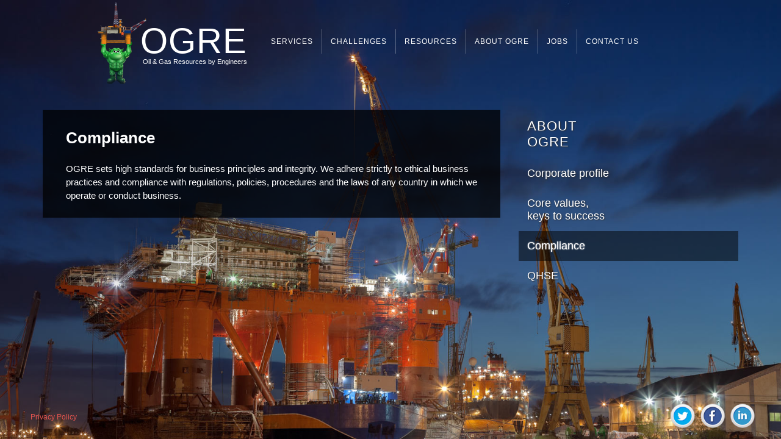

--- FILE ---
content_type: text/html; charset=UTF-8
request_url: https://www.ogre.com.sg/compliance.html
body_size: 1164
content:
<!DOCTYPE html>
<html lang="en">
<head>
	<meta charset="UTF-8">
<meta name="viewport" content="width=device-width, initial-scale=1.0, maximum-scale=1.0, user-scalable=no" />

<link rel="stylesheet" href="/css/style.css"> <!-- Resource style -->
<link rel="shortcut icon" href="/img/icon.ico" type="image/x-icon">
<link rel="icon" href="/img/icon.ico" type="image/x-icon">

<title>OGRE</title>
<link rel="stylesheet" href="./css/reset.css"/>
<link rel="stylesheet" href="./css/layout.css"/>
<link rel="stylesheet" href="./css/header.css"/>
<link rel="stylesheet" href="./css/content.css"/>
<link rel="stylesheet" href="./css/form.css"/>

<script src="https://ajax.googleapis.com/ajax/libs/jquery/1.12.2/jquery.min.js"></script>
<script src="/js/modernizr.js"></script> <!-- Modernizr --></head>
<body class="challenges">
	<div class="wrapper clear">
	<a href="index.html" class="header-link">
		<header>
			<h1>OGRE</h1>
			<h2>Oil & Gas Resources by Engineers</h2>
		</header>
	</a>
	<nav>
		<ul>
			<li><a href="integrated-project-control.html">Services</a></li>
			<li><a href="technical-challenges.html">Challenges</a></li>
			<li><a href="resources.html">Resources</a></li>
			<li><a href="corporate-profile.html">About&nbsp;OGRE</a></li>
			<li><a href="job-search.html">Jobs</a></li>
			<li><a href="contact-us.html">Contact&nbsp;Us</a></li>
		</ul>
	</nav>
</div>
	<main class="page-content">
		<div class="container container--article">
			<article class="article-content">
				<div class="row bottom-margin-lg">
					<div class="col-md-8">
						<div style="background-color:rgba(0,0,0,.75);padding:16px;">
							<h3>Compliance</h3>
							<p>OGRE sets high standards for business principles and integrity. We adhere strictly to ethical business practices and compliance with regulations, policies, procedures and the laws of any country in which we operate or conduct business.</p>
						</div>
					</div>
					<div class="col-md-4">
						<ul class="subnav">
							<li class="title">About<br>OGRE</li>
							<li><a href="corporate-profile.html">Corporate profile</a></li>
							<li><a href="core-values.html">Core values,<br>keys to success</a></li>
							<li class="active"><a href="compliance.html">Compliance</a></li>
							<li><a href="qhse.html">QHSE</a></li>
						</ul>
					</div>
				</div>
			</article>
		</div>
	</main>

	<div class="wrapper clear">
	<footer>
		<div style="position: absolute; bottom: 30px; left: 50px; font-size: 12px;">
			<a href="privacy-policy.html">Privacy Policy</a>
		</div>
		<ul class="social">
			<li><a class="twitter" href="https://twitter.com/OGREPteLtd" target="_blank">Twitter</a></li>
			<li><a class="facebook" href="https://www.facebook.com/pages/Ogre-Private-Limited/130697560333351" target="_blank">Facebook</a></li>
			<li><a class="linkedin" href="http://www.linkedin.com/company/ogre" target="_blank">LinkedIn</a></li>
		</ul>
	</footer>
</div><script src="/js/bootstrap.min.js"></script>
<script src="/js/compiled.js"></script>
<script src="/js/validator.js"></script>
<script src="/js/main.js"></script>
<script src="/js/jquery.validate.js"></script>
<script type="text/javascript" src="//s7.addthis.com/js/300/addthis_widget.js#pubid=ra-57834153db1eaaf8"></script><script defer src="https://static.cloudflareinsights.com/beacon.min.js/vcd15cbe7772f49c399c6a5babf22c1241717689176015" integrity="sha512-ZpsOmlRQV6y907TI0dKBHq9Md29nnaEIPlkf84rnaERnq6zvWvPUqr2ft8M1aS28oN72PdrCzSjY4U6VaAw1EQ==" data-cf-beacon='{"version":"2024.11.0","token":"4b9c1cac5ba440f6acb960a3368463b1","r":1,"server_timing":{"name":{"cfCacheStatus":true,"cfEdge":true,"cfExtPri":true,"cfL4":true,"cfOrigin":true,"cfSpeedBrain":true},"location_startswith":null}}' crossorigin="anonymous"></script>
</body>
</html>

--- FILE ---
content_type: text/css
request_url: https://www.ogre.com.sg/css/style.css
body_size: 9419
content:
/* ==========================================================================
Import
========================================================================== */

@import url('bootstrap.min.css');
@import url('../fonts/font-awesome.min.css');

/* ==========================================================================
Base
========================================================================== */

*, *::after, *::before {
  -webkit-box-sizing: border-box;
  -moz-box-sizing: border-box;
  box-sizing: border-box;
}
html {font-size: 1em}
body {
	-webkit-font-smoothing: antialiased;
	-moz-osx-font-smoothing: grayscale;
	font-family: "skolar-sans-latin",'PT Sans', sans-serif;
	font-size: 16px;
	line-height: 1.3;
}

/* ==========================================================================
Typography
========================================================================== */

.text-caps {text-transform: uppercase}
.text-justify {text-align: justify}
.text-right{text-align:right;}
.text-center{text-align:center;}
.weight-bold {font-weight: 700}
.text-regular {font-size: 1em}
.text-lg {font-size: 2.074em}
.text-md {font-size: 1.44em}
.text-sm {font-size: 0.833em}
.text-read {line-height: 1.45em}
.text-italic {font-style:italic;}
.text-white {color:white;}
.text-black {color:black !important;}
.text-blue { color:#00559c; }
.color-primary {color: #e51a38 !important}
.error { color:#a94442;}

td {
	padding: 10px;
	text-align: left;
}

a, a:hover {color: #e35450}
a, a:active, a:focus{outline: none}

h1,h2,h3,h4,h5,h6,
.h1,.h2,.h3,.h4,.h5,.h6,
.btn {font-family: "skolar-sans-latin",'PT Sans Caption', sans-serif;}

a.view-more {
	/*border-left: solid 2px #e35450; padding-left: 10px;*/
}
a.view-more:hover {text-decoration: none}

.wrapper--nav-tabs a, a:hover{
	color: #e51a38;
}

hr { border-color:#e51a38; }



/* ==========================================================================
Icons	
========================================================================== */

/* ==========================================================================
Master
========================================================================== */


@media only screen and (min-width: 768px) {
/*	.page-content {position: relative}
	.page-content:before {
		content: '';
		position: absolute; top: -100px; left: 0; z-index: 1;
		width: 100%; height: 100px;
		background-image: url('../img/bg--gradient-white.png');
		background-repeat: repeat-x;
	}*/
}
.aside-header {border-bottom: solid 2px #333}

.footer {
	width: 100%;
	color: #333;
	background-color: #c3c3c3;
}
	/*.site-public .footer {background: #033a67}
	.site-trade .footer {background: #b1141f}*/

.footer a {color: #333;}
.footer a:hover {color: #333; text-decoration: underline}

.footer .btn {color: #333 !important}
.footer .btn.outline {border-color: #333}
.footer .row-aux {
	padding: 30px 0; 

}


.footer .row-aux a.btn-subscribe {color: #000;background-color: rgba(255, 221, 0, 1)}
.footer .bottom-bar {
	border-top: solid 1px #830c14;
	font-size: 14px; padding: 15px 0;
}

.footer .socicon {margin: 0 10px; color: #fff}
.footer .btn-subscribe {color: #fff; white-space: normal}

.logo--experia {
	background-image: url('../img/logo-experia-2.png');
	width: 140px; height: 60px;
	display: block;
}

#subscribe-mail img {margin-right: 10px;}
#subscribe-mail input {background: none; border-color: #e51a38; color: #e51a38;}

/* ==========================================================================
Masthead
========================================================================== */

#masthead,
#masthead .container {position: relative;height: 140px;}
#masthead {width: 100%}
#masthead .container {
	background-position: bottom right;
	background-repeat: no-repeat;
}
	.site-public #masthead {background-color: #005499}
	.site-public2 #masthead .container {
		background-image: url('../img/bg--wave--public.png');
	}
	.site-trade #masthead {background-color: #E30513}
	.site-trade2 #masthead .container {
		background-image: url('../img/bg--wave--trade.png');
	}
	
#masthead:before {
	content: '';
	position: absolute; top: 0; right: 50%; margin-right: 370px; z-index: 2;
	background-color: #fff;
	width: 2000px; height: 140px;
}
#masthead:after {
	content: '';
	position: absolute; bottom: 0; right: 0; z-index: 1;
	background-color: #fff;
	width: 100%; height: 40px;
}
	.site-trade #masthead:after {background-color: #005499}
	.site-public #masthead:after {background-color: #E30513}

#masthead .logo {
	position: absolute; top: 0; left: -1px; z-index: 3;
	width: 259px; height: 140px;
	background-image: url('../img/logo--airshow2018@2x.png')
}

#masthead .event-banner {
	position: absolute; top: 15px; left: 50%; margin-left: -225px; z-index: 1;
	background-image: url('../img/img--event-banner-withdate.png');
	width: 450px; height: 66px;
}

#masthead.affix {position: fixed !important; top: 0; left: 0 ;width: 100%; z-index: 20}

#search { position:absolute; top:12px; right:105px; }
#search i { color:#fff; }
#search .dropdown-menu { width:230px; padding-left:5px; }
@media only screen and (max-width: 991px) {
	#search { display:none; }
}

.site-selection {
	position: absolute; bottom: 0px; left: 50%; margin-left: -225px; z-index: 2;
}
.site-selection .btn {
	color: rgba(255,255,255,0.5);
	text-transform: uppercase; font-size: 14px; font-weight: 400;
	background-color: transparent; border: 0; border-radius: 0; height: 40px;
	padding: 9px 15px;
	box-shadow: none; -webkit-box-shadow: none;
}

.site-selection .btn.active {color: rgba(255,255,255,0.9); font-weight: 700}
	.site-public .site-selection .btn.active {background-color: #005499}
	.site-trade .site-selection .btn.active {background-color: #E30513}

.site-selection .btn:hover {color: rgba(255,255,255,1);}

@media only screen and (min-width: 768px) {
	#masthead.affix:before {height: 80px;}
	#masthead.affix:after {display: none}
	#masthead.affix .container {background-image: none !important}
	#masthead.affix, #masthead.affix .container {height: 80px;}
	#masthead.affix .logo {width: 148px; height: 80px;}
	#masthead.affix .event-banner {top: 20px; left: 170px; margin-left: 0; width: 379px; height: 40px;background-image: url('../img/img--event-banner.png');}
	#masthead.affix .site-selection {display: none}
}

@media only screen and (min-width: 992px) {
	#masthead:before {margin-right: 480px}	
	#masthead.affix:before {margin-right: 480px;}
}

@media only screen and (min-width: 1200px) {
	#masthead.affix:before {margin-right: 540px;}
}

@media only screen and (max-width: 991px) {
	.site-selection {margin-left: -105px}
	#masthead .event-banner {width: 325px; height: 48px; margin-left: -105px; top: 15px;}
}
@media only screen and (max-width: 767px) {
	#masthead:before {height: 90px;}
	#masthead:after {display: none}
	#masthead .container {background-image: none !important}
	#masthead, #masthead .container {height: 80px;}
	#masthead .logo {width: 148px; height: 80px;}
	#masthead .event-banner {left: 150px; margin-left: 0;background-image: url('../img/img--event-banner.png');height: 34px;top: 25px;}
}

@media only screen and (max-width: 540px) {
	#masthead .event-banner {left: 130px;width: 255px; height: 26px; top: 30px;}
}

@media only screen and (max-width: 440px) {
	#masthead, #masthead .container {height: 50px;}
	#masthead .logo {width: 107px; height: 60px;}
	#masthead .event-banner {left: 110px;width: 200px; height: 21px; top: 14px;}
}

@media only screen and (min-width: 992px) {
	
}


/* ==========================================================================
Sections
========================================================================== */

#partners {border-top: solid 1px #eee;}
#partners > .container > .row > div {padding: 20px 35px;}

@media only screen and (min-width: 768px) {
	#partners .right-divider {border-right: solid 1px #eee}
}

/* ==========================================================================
Components
========================================================================== */
.btn-banner {
	position: relative;
	width: 100%; height: 195px;
	background-color: #336E8A;
	text-align: center;
	overflow: hidden;
	cursor: pointer;
}

.btn-banner .img-banner {
	position: relative;
	background-repeat: no-repeat;
	background-size: cover;
	background-position: center center;
	opacity: 0.7;
	width: 100%; height: 195px;
	-webkit-transition: opacity 0.35s, -webkit-transform 0.35s;
	transition: opacity 0.35s, transform 0.35s;
	-webkit-transform: scale(1.15);
	transform: scale(1.15);
}
.btn-banner:hover .img-banner {
	opacity: 0.3;
	-webkit-transform: scale(1);
	transform: scale(1);
}
.btn-banner figcaption {
	padding: 2em;
	color: #fff;
	text-transform: uppercase;
	font-size: 1.25em;
	-webkit-backface-visibility: hidden;
	backface-visibility: hidden;
}
.btn-banner figcaption > a {
	z-index: 1000;
	text-indent: 200%;
	white-space: nowrap;
	font-size: 0;
	opacity: 0;
}

.btn-banner figcaption::before,
.btn-banner figcaption::after {
	pointer-events: none;
}
.btn-banner figcaption,
.btn-banner figcaption > a {position: absolute;top: 0;left: 0;width: 100%;height: 100%;}
.btn-banner h2 {
	word-spacing: -0.15em;
	font-weight: 400;
	margin-top: 20%;
	-webkit-transition: -webkit-transform 0.35s;
	transition: transform 0.35s;
	-webkit-transform: translate3d(0,20px,0);
	transform: translate3d(0,20px,0);
	text-shadow: 1px 1px 20px black;
	font-size: 22px;
	color: #fff !important;
}
.btn-banner h2 span {font-weight: 800}
.btn-banner h2,.btn-banner p {margin: 0}

.btn-banner p {
	letter-spacing: 1px;
	font-size: 68.5%;
	margin: 1em 0 0;padding: 10px;
	background: rgba(255,255,255,0.8);
	opacity: 0;
	-webkit-transition: opacity 0.35s, -webkit-transform 0.35s;
	transition: opacity 0.35s, transform 0.35s;
	-webkit-transform: translate3d(0,20px,0) scale(1.1);
	transform: translate3d(0,20px,0) scale(1.1);
	color: #000;
	font-weight: 700;
	text-align: center;
	border-radius: 6px;
}

.btn-banner:hover h2 {
	-webkit-transform: translate3d(0,0,0);
	transform: translate3d(0,0,0);
}

.btn-banner:hover p {
	opacity: 1;
	-webkit-transform: translate3d(0,0,0) scale(1);
	transform: translate3d(0,0,0) scale(1);
}

#top {background: #dcddde;}

@media only screen and (min-width: 768px) {
	.container--components .right-divider {border-right: solid 1px #eee}
}

.component {margin-bottom: 20px}

.component header.header--tab {
	border-bottom: solid 3px #e51a38;
	margin-bottom: 20px;
}
.component header.header--tab h3 {
	background: #e51a38; 
	color: #fff; 
	padding: 10px 10px 7px; margin: 0;
	font-weight: 700;
	text-transform: uppercase;
	font-size: 16px;
	display: inline-block;
}

.component-header {
	position: relative;
	color: rgba(255,255,255,0);
	margin: 0; padding: 10px;
	font-weight: 700;
	text-transform: uppercase;
	font-size: 20px;
}
.component-header:before,
.component-header:after {
	position: absolute; left: 0;
	background: #e51a38; color: #fff;
}
.component-header:before {
	content: '';
	bottom: 0;
	height: 3px; width: 100%;
	
}
.component-header:after {
	content: attr(data-title);
	top: 0; 
	padding: 10px;
	display: inline-block;
}

.component--carousel .carousel-inner {margin-bottom: 35px}
.component--carousel .carousel-indicators {
	bottom: -40px;
}
.component--carousel .carousel-indicators li {background: #ddd}
.component--carousel .carousel-indicators li.active {background: #e51a38}
.component--carousel .carousel-indicators li,
.component--carousel .carousel-indicators li.active {width: 14px; height: 14px;margin: 1px;border: none}
.component--carousel .carousel-caption {width: 100%; text-align: left; }
	.component--carousel .carousel-caption.bottom {
		bottom: 0; left: 0; right: 0;
		background: rgba(39,57,131,0.5);
		padding: 10px; 
	}
	.component--carousel .carousel-caption.label {top: 0; left: 0;}
	.component--carousel .carousel-caption.label span {
		position: absolute; left: 20px;
		display: inline-block;
		background: rgba(255,255,255,0.9);
		padding: 5px;
		font-size: 24px; 
		color: #e51a38;
		text-transform: uppercase;
		text-shadow: none;
	}
		.component--carousel .carousel-caption.label span.first {bottom: 80px;}
		.component--carousel .carousel-caption.label span.second {bottom: 40px;}

.component--tabs .header--tab {margin-bottom: 0 !important}
.component--tabs .nav-tabs li a {background-color: #eee; border-radius: 0; color: #999; }
.component--tabs .nav-tabs li a:hover {color: #e51a38}
.component--tabs .nav-tabs li.active a {background-color: #fff; color: #e51a38; font-weight: 700; }
.component--tabs .tab-content {padding: 15px 0}
.component--tabs .nav-tabs > li > a {
	border: none;
	font-size: 12px;
}

.component--list-group .panel {border-radius: 0}
.component--list-group .panel,
.component--list-group .list-group-item {border-color: #ffcccb}
.component--list-group .list-group-item:hover {color: #e35450}
.component--list-group .panel-heading {background-color: #e9cccb;border-radius: 0}
.component--list-group .panel-title {text-transform: uppercase; font-size: 15px; font-weight: 700; color: #e35450;}
.component--list-group .panel-title i {margin-right: 5px;}

.component--ticker {
	position: relative;min-height: 100px;
	border-top: solid 1px #f2f2f2;
	border-bottom: solid 1px #f2f2f2;
}
.component--ticker:before {
	content: "\f0a1";font-family: FontAwesome;
	position: absolute; top: 0; left: 0; 
	font-size: 40px;
}
.component--ticker ol {
	padding: 10px 0 10px 60px; margin: 0;
	overflow:hidden;
}
	.component--ticker ol li {
		display:none;
		overflow:hidden;
		font-size: 18px;
	}

.component--news span.date {color: #999; position: relative; padding-bottom: 5px; margin-bottom: 5px}
.component--news span.date:before {
/*	content: '';
	background: #999; 
	width: 50px; height: 2px;
	position: absolute; bottom: 0; left: 0;*/
}
.component--news h5 {font-weight: bold;}

.component--fb {width: 360px; margin: 0 auto;}

.component--breadcrumb .breadcrumb {display: inline-block; margin-bottom: 0;}

.page-banner {height: 220px;}

@media only screen and (min-width: 1200px) {
	.component--fb {width: 460px}
}

@media only screen and (min-width: 992px) and (max-width: 1199px) {
	.component--fb {width: 370px}
}

@media only screen and (min-width: 768px) and (max-width: 991px) {
	.component--fb {width: 500px;}
}

@media (min-width: 480px) and (max-width: 767px) {

}
	
#sitemap {background-color: #f2f2f2; padding: 50px 0 20px 0;}
#sitemap .list-group-item {background: none;border-left: 0; border-right: 0;padding: 5px 15px}
#sitemap .title {margin-left: 15px; color: #336E8A;}
	.site-trade #sitemap .title{color: #d9232f}
	.site-public #sitemap .title {color: #005499}
#sitemap .list-group {font-weight: 400}
#sitemap a {color: #000}
#sitemap strong {color: #666;}

.btn.trigger-sitemap {
	background-color: #f2f2f2 !important;
	border-bottom-left-radius: 0;
	border-bottom-right-radius: 0;
	color: #ee1c24 !important;
	border-bottom: 0;
	font-size:15px;
	font-weight:bold;
}
.btn.trigger-sitemap i {
	font-size:15px;
	font-weight:bold;
}
.site-public .btn.trigger-sitemap {
	color:#034A9A !important;
}	
	
.btn.trigger-sitemap:hover {background-color: #f2f2f2 !important;}
	.site-trade .btn.trigger-sitemap:hover {color: #d9232f !important}
	.site-public .btn.trigger-sitemap:hover {color: #EE1C24 !important}

#contactsCarousel {margin-bottom: 20px}
#contactsCarousel .carousel-indicators {bottom: -35px}
#contactsCarousel .carousel-indicators li {background: #c5c5c5; border: 0; width: 12px; height: 12px; margin: 1px;}
#contactsCarousel .carousel-indicators .active {background-color: #333;  border: 0}
#contactsCarousel .glyphicon.glyphicon-menu-left {left: -15px}

/* ==========================================================================
Article Content
========================================================================== */
.container--article {
	background-size: contain;
	background-position: top center !important; min-height: 500px;
	background-repeat: no-repeat;
}
.article-content {margin: 20px 0;}
.article-title {color: #e51a38; margin: 0 0 30px} 

.article-content h1,
.article-content h2,
.article-content h4,
.article-content h5,
.article-content h6 {color: #EE1C24; font-weight: 700}

.article-content h1 { font-size:30px; margin-top: 0; }
.article-content h2 { font-size:28px; }
.article-content h3 { font-size:26px; font-weight:bold; }
.article-content h4 { font-size:20px; }

.post.hentry {padding: 10px}
.post.hentry:hover {background: #f9f9f9}
.post.hentry .entry-meta {color: #aaa; font-size: 12px}
.post.hentry .entry-header {margin-bottom: 10px}
	.post.hentry .entry-title {margin: 0}
	.post.hentry .entry-title a {color: #333}
	
.entry-meta .comments-link {float: right}
	
.post.hentry .post-body .thumb {float: left; width: 120px; margin-right: 20px;}
.post.hentry .post-body .thumb-lg {width: 350px; margin-bottom: 10px; display: block;}
.entry-footer {font-size: 12px}

.tagcloud a {color: #666}
.tagcloud a:hover {color: #273983}

@media only screen and (max-width: 991px) {
	.container--article {background: none !important;}
}
@media only screen and (max-width: 767px) {

}




/* ==========================================================================
Navigation
========================================================================== */

.cd-nav-trigger {
	color: rgba(255,255,255,0.8);
	font-size: 18px;
	-webkit-transition: all 0.5s;
	-moz-transition: all 0.5s;
	transition: all 0.5s;
	text-transform: uppercase
}
.cd-nav-trigger:hover {text-decoration: none;color: rgba(255,255,255,0.8);}
.cd-nav-trigger span {font-weight: bold;border: solid 1px rgba(255,255,255,0.8);; border-radius: 3px; padding: 1px 5px 4px;font-size: 16px;-webkit-transition: all 0.5s;
	-moz-transition: all 0.5s;
	transition: all 0.5s;}
.cd-nav-trigger:hover, .cd-nav-trigger:focus {color: #fff; text-decoration: none}
.cd-nav-trigger:hover span, .cd-nav-trigger:focus span {border-color: rgba(255,255,255,0.8); background-color: rgba(255,255,255,0.8); text-decoration: none; }
	.site-trade .cd-nav-trigger:hover span, .site-trade .cd-nav-trigger:focus span {color: #d9232f}
	.site-public .cd-nav-trigger:hover span, .site-public .cd-nav-trigger:focus span {color: #005499}
.cd-nav-trigger-outside {position: absolute; top: 20px; right: 10px;}
.cd-nav-trigger-inside {
	position: absolute; top: 20px; right: 20px;
	border: solid 1px rgba(255,255,255,0.8);
	border-radius: 50%;
	width: 30px; height: 30px;
	line-height: 26px; text-align: center;
}
	.site-trade .cd-nav-trigger-inside{color: #d9232f; border-color: #d9232f}
	.site-public .cd-nav-trigger-inside {color: #005499; border-color: #005499}
.cd-nav-trigger-inside:hover {
	color: #fff !important;
}
	.site-trade .cd-nav-trigger-inside:hover {background-color: #d9232f}
	.site-public .cd-nav-trigger-inside:hover {background-color: #005499}

.cd-nav {
	position: fixed;z-index: 10;top: 0;right: 0;
	height: 100%;width: 320px;
	background-color: #f2f2f2;
	z-index:999;
	-webkit-transform: translateZ(0);-moz-transform: translateZ(0);-ms-transform: translateZ(0);-o-transform: translateZ(0);transform: translateZ(0);
	-webkit-transform: translateX(100%);-moz-transform: translateX(100%);-ms-transform: translateX(100%);-o-transform: translateX(100%);transform: translateX(100%);
	-webkit-transition: -webkit-transform 0.7s;-moz-transition: -moz-transform 0.7s;transition: transform 0.7s;
	-webkit-backface-visibility: hidden;backface-visibility: hidden;
}
.cd-nav .cd-navigation-wrapper {
	height: 100%;
	overflow-y: auto;
	-webkit-overflow-scrolling: touch;
	padding: 20px;
}

body .curtain {background: rgba(0,0,0,0.5); position: fixed; top: 0; left: 0; right: 0; width: 100%; height: 100%; display: none; z-index: 10;}
body.navigation-is-open .curtain {display: block;}
.navigation-is-open .cd-nav {
	-webkit-transform: translateX(0);-moz-transform: translateX(0);-ms-transform: translateX(0);-o-transform: translateX(0);transform: translateX(0);
	-webkit-transition: -webkit-transform 0.5s;-moz-transition: -moz-transform 0.5s;transition: transform 0.5s;
}
.navigation-is-open .cd-nav .cd-navigation-wrapper {}
.cd-nav h2 {
	position: relative;
	margin-top: 17px;
	padding-left: 15px;
	font-size: 1.3rem;font-weight: 800;color: #666;
	text-transform: uppercase; margin: 0;
}
.cd-nav h2::after {
	content: '';
	position: absolute;left: 15px;bottom: -20px;
	height: 1px;width: 60px;
	background-color: #666;
}
.cd-nav .panel-group {margin-top: 40px;}
.cd-nav .panel {background: none; border: none}
.cd-nav .panel-heading {background: none; border-radius: 0;}
.cd-nav .accordion-toggle { font-weight: bold; text-decoration: none;}
	.site-trade .cd-nav .accordion-toggle {color: #d9232f}
	.site-public .cd-nav .accordion-toggle {color: #005499}
.cd-nav .accordion-toggle.collapsed {font-weight: normal}
.cd-nav .accordion-toggle:hover {
	text-decoration: none;
}
.cd-nav .accordion-toggle:after {
    font-family: 'FontAwesome';
    content: "-";
    float: right; color: #f07402;
    font-weight: normal
}
	.site-trade .cd-nav .accordion-toggle:after {color: #d9232f}
	.site-public .cd-nav .accordion-toggle:after {color: #005499}
.cd-nav .accordion-toggle.collapsed:after {content: "+"}
.panel-group .panel-heading + .panel-collapse > .list-group, .panel-group .panel-heading + .panel-collapse > .panel-body {
	border: none;
}
.cd-nav .list-group {padding-bottom: 20px}
.cd-nav .list-group-item {background: none; border: none;color: #666; padding: 2px 15px}
.cd-nav .list-group-item:hover {background: transparent; color: #f07402}
.site-trade .cd-nav .list-group-item:hover {color: #034a9a}
.site-public .cd-nav .list-group-item:hover {color: #005499}

.cd-nav span.list-group-item,
.cd-nav span.list-group-item:hover {color:#034a9a; cursor: default; font-weight: bold;padding: 5px 15px}

#sitemap .list-group-item strong { color:#034A9A;}


.cd-nav .cd-primary-nav {margin-top: 60px}
.cd-nav .cd-primary-nav a {
	font-size: 1.44em;
	text-transform: uppercase;
	color: #086a4f;
	display: inline-block;
}
.cd-nav .cd-primary-nav a.selected {color: #ffffff}

.no-touch .cd-nav .cd-primary-nav a:hover {color: #ffffff}
.no-js main {height: auto;overflow: visible}
.no-js .cd-nav {position: static;visibility: visible}
.no-js .cd-nav .cd-navigation-wrapper {
	height: auto;
	overflow: visible;
	padding: 100px 5%;
	-webkit-transform: translateX(0);-moz-transform: translateX(0);-ms-transform: translateX(0);-o-transform: translateX(0);transform: translateX(0);
}

@media only screen and (max-width: 767px) {
	.cd-nav-trigger-outside {top: 25px;}
}
@media only screen and (max-width: 440px) {
	.cd-nav-trigger-outside {top: 10px;}
}

	
.btn-group--social a {margin: 5px; padding: 10px; background-color: transparent !important; border: solid 1px #333;}
	.btn-group--social a.btn-facebook:hover {background-color: #3b5998 !important}
	.btn-group--social a.btn-youtube:hover {background-color: #e52d27 !important}
	.btn-group--social a.btn-linkedin:hover {background-color: #007bb6 !important}
	.btn-group--social a.btn-google:hover {background-color: #d34836 !important}
	.btn-group--social a.btn-twitter:hover {background-color: #55acee !important}


.navbar-right > .dropdown-menu{ padding: 5px; }

.navbar--footer {
	box-shadow: 1px 1px 5px 1px rgba(0,0,0,0.5);
	border: none;
}	
.navbar--footer a.btn {height: 55px; border-left: solid 1px #777; }
.navbar--footer a.btn {background: #999;color: #fff}
.navbar--footer .open > .btn {
	background: #273983 !important;color: #f2f2f2 !important}
.navbar--footer a.btn:active, .navbar--footer a.btn.active {background: #273983;box-shadow: none}

.navbar--footer a span {font-size: 11px; text-transform: uppercase; margin-top: 5px}

.navbar--footer .dropdown-menu--call {border-radius: 0; padding: 0}
.navbar--footer .dropdown-menu--call li {border-top: solid 1px #ccc}
.navbar--footer .dropdown-menu--call li:first-child {border: 0}
.navbar--footer .dropdown-menu--call a, .navbar--footer .dropdown-menu--language a {
	padding: 15px 20px;
}

.navbar--footer .dropdown-menu--search {padding: 20px; min-width: 260px}
.navbar--footer .dropdown-menu--search .btn {width: 100%;}

.list-group--categories {
	border-top: solid 1px #eee; padding: 10px 0; border-bottom: solid 1px #eee;
}
.list-group--categories .list-group-item.disabled {
	cursor: default;
	color: #fff;
	font-weight: bold;
	border-color: #273983;
	background-color: #273983;
}

.cd-top {
	display: inline-block;
	height: 40px; width: 40px;
	position: fixed; bottom: 40px;right: 10px;
	box-shadow: 0 0 10px rgba(0,0,0,0.05);
	overflow: hidden;
	text-indent: 100%;
	white-space: nowrap;
	background: rgba(4,73,151,0.7) url(../img/cd-top-arrow.svg) no-repeat center 50%;
	visibility: hidden;
	opacity: 0;
	-webkit-transition: opacity .3s 0s,visibility 0 .3s;
	-moz-transition: opacity .3s 0s,visibility 0 .3s;
	transition: opacity .3s 0s,visibility 0 .3s;
}

.cd-top.cd-is-visible,.no-touch .cd-top:hover, {
	-webkit-transition: opacity .3s 0s,visibility 0 0;
	-moz-transition: opacity .3s 0s,visibility 0 0;
	transition: opacity .3s 0s,visibility 0 0;
}

.cd-top.cd-is-visible {visibility: visible;opacity: 1}

.cd-top:hover,
.no-touch .cd-top:hover {
	background-color: #49A948;
	opacity: 1;
}

@media only screen and (min-width: 768px) {
	.cd-top {right: 20px;bottom: 20px}
}

@media only screen and (min-width: 1024px) {
	.cd-top {
		height: 40px;width: 40px;
		right: 30px;bottom: 30px;
	}
}
.mobile-top ul {margin: 0; padding: 0;}
.mobile-top ul li { border-left: solid 1px #ccc}
	.mobile-top ul li:first-child {border: none}
.mobile-top a {width: 100%; display: block; color: #30a465}
.mobile-top a {padding: 10px; text-align: center;}
.mobile-top a:hover {background-color: #f2f2f2}
.mobile-top .dropdown-menu-search {
	padding: 10px; top: 40px; width: 100%;
}
.mobile-top .col-xs-4.open {position: static !important}
.mobile-top .dropdown-menu-search .form-group {float: left; width:80%}
.mobile-top .dropdown-menu-search button{ width: 20%}

/* ==========================================================================
Carousel Home
========================================================================== */

#carousel-home .carousel-inner>.item {height: 500px}
#carousel-home .carousel-inner .item.carousel--trade {height: 350px}
#carousel-home .carousel-inner .item.item-default {
	background-image: url('../img/bg--sky.jpg');
	background-size: cover;
	background-repeat: no-repeat;
	background-position: center center;
}
#carousel-home .carousel-inner .carousel--trade.item-default {
	background-position: center center;
}

#carousel-home .carousel-inner>.item .container {height: 500px}
#carousel-home .carousel-inner>.item .container .col-sm-6 {position: relative;}

#carousel-home .carousel-indicators li {background: #c5c5c5; border: 0; width: 12px; height: 12px; margin: 1px;}
#carousel-home .carousel-indicators .active {background-color: #333;  border: 0}

#carousel-home .carousel-cta {
	position: absolute; top: 50px; right: 50%; z-index: 1;
	margin-right: -500px;
	width: 360px; min-height: 200px;
}

.row--countdown {position: relative;height: 80px;}
.row--countdown a {
	position: absolute;top: 0; right: 50%; margin-right: -143px;
	width: 60px; height: 58px;
	padding: 11px 10px 10px;
	color: #fff;
	border: solid 1px #fff;
	border-radius: 5px;
}
.row--countdown a i {display: block}
#event-countdown {
	position: absolute;top: 0; right: 50%; margin-right: -75px;
	width: 240px; 
	font-size: 30px;
	text-align: center;
}
#event-countdown > div {
	float: left;
	width: 60px; margin: 0 10px;
	color: #fff; 
}

#event-countdown .number {
	width: 100%;height: 40px;
	line-height: 32px;
	padding: 0 10px; margin-bottom: 5px;
	border-radius: 5px;
	background: rgb(81,108,129); /* Old browsers */
	background: -moz-linear-gradient(top, rgba(81,108,129,1) 0%, rgba(81,108,129,1) 51%, rgba(36,63,80,1) 51%, rgba(36,63,80,1) 100%); /* FF3.6-15 */
	background: -webkit-linear-gradient(top, rgba(81,108,129,1) 0%,rgba(81,108,129,1) 51%,rgba(36,63,80,1) 51%,rgba(36,63,80,1) 100%); /* Chrome10-25,Safari5.1-6 */
	background: linear-gradient(to bottom, rgba(81,108,129,1) 0%,rgba(81,108,129,1) 51%,rgba(36,63,80,1) 51%,rgba(36,63,80,1) 100%); /* W3C, IE10+, FF16+, Chrome26+, Opera12+, Safari7+ */
	filter: progid:DXImageTransform.Microsoft.gradient( startColorstr='#516c81', endColorstr='#243f50',GradientType=0 ); /* IE6-9 */
	display: block;
}
#event-countdown .number.divider {
	position: relative;
}
	#event-countdown .number.divider:before {
		content: ":";
		position: absolute; top: -3px; right: -15px; z-index: 10;
		width: 10px; 
		color: #3d4245;
		font-size: 30px;
		font-weight: bold
	}

#event-countdown .label {
	padding: 0;
	font-size: 50%; text-transform: uppercase;
	font-weight: 400;
	display: block;
}
.row--event-details {padding-bottom: 10px;}
.row--event-details span {
	text-transform: uppercase;
	color: #fff;
	text-align: center;
	display: block;
}
	.row--event-details span.event-date {
		font-weight: 700; font-size: 54px; line-height: 50px;
	}
	.row--event-details span.event-location {
		font-weight: 700; font-size: 26px;
	}
	
.row--primary-cta .btn {margin: 2%;width: 96%; font-weight: bold;}

.key-visual {
	position: absolute; z-index: 1;
}
.key-visual.visual--text {
	top: 110px; left: 50%;
	margin-left: 50px;
	background-image: url('../img/img--key-visual--text.png');
	width: 255px; height: 250px;
}
.key-visual--trade.visual--text {top:60px; left: 60%; width: 215px; height: 220px;}

.key-visual.visual--text2 {
	top: 310px; left: 50%;
	margin-left: 110px;
	background-image: url('../img/img--key-visual--text2.png');
	width: 349px; height: 70px;
}
.key-visual--trade.visual--text2 {top:150px; width: 289px; height: 58px; margin-left: 100px;}

.key-visual.visual--text3 {
	top: 100px; left: 53%;
	margin-left: -10px;
	background-image: url('../img/img--key-visual--text3.png');
	width: 500px; height: 324px;
	z-index: 3;
}

.key-visual.visual--ribbon {
	top: 10px; left: 50%;
	margin-left: -280px;
	background-image: url('../img/img--key-visual--ribbon.png');
	width: 288px; height: 500px;
}
.key-visual--trade.visual--ribbon {top:10px; margin-left: -200px; width: 210px; height: 360px;}

.key-visual.visual--globe {
	top: -10px; left: 50%;
	margin-left: -340px;
	background-image: url('../img/img--key-visual--globe.png');
	width: 459px; height: 600px;
}
.key-visual--trade.visual--globe {top: 30px; margin-left: -240px; width: 290px; height: 380px;}

.key-visual.visual--infinity {
	top: 100px; left: 50%;
	margin-left: -300px;
	background-image: url('../img/img--key-visual--infinity.png');
	width: 400px; height: 259px;
}

@media only screen and (max-width: 991px) {
	#carousel-home .carousel-cta {margin-right: -370px;}
	.key-visual.visual--text {margin-left: -110px; z-index: 2}
	.key-visual.visual--ribbon {margin-left: -170px}
	.key-visual.visual--infinity { width: 500px; height: 324px; margin-left:-300px; }
	.key-visual.visual--text2 {top: 350px}
	.key-visual--trade.visual--text2 {top: 220px;}
	.key-visual.visual--text3 { width: 500px; height: 142px; margin-left:-170px; top:325px; }
}


@media only screen and (max-width: 767px) {
	#carousel-home .carousel-cta {
		width: 90%; bottom: 50px; top: auto;
		right: 5%; margin-right: 0;
	}
	#carousel-home .carousel-cta--trade {bottom: 0; min-height: 170px;}
	
	#carousel-home .carousel-inner>.item.carousel--trade {height: 390px}
	#carousel-home .carousel-inner img {max-width: 320px; margin: 10px auto 0}
	.row--event-details img {max-width: 320px; margin: 0 auto ;}
	/* #carousel-home .carousel-indicators {bottom: 310px} */
	#carousel-home .carousel-indicators--trade {bottom: 170px}
}
@media only screen and (max-width: 440px) {

}


/* ==========================================================================
Helper Classes
========================================================================== */

.bottom-margin-none {margin-bottom: 0 !important}
.bottom-margin-xs {margin-bottom: 5px !important}
.bottom-margin-sm {margin-bottom: 10px !important}
.bottom-margin-md {margin-bottom: 20px !important}
.bottom-margin-lg {margin-bottom: 40px !important}
.top-margin-none {margin-top: 0 !important}
.top-margin-xs {margin-top: 5px !important}
.top-margin-sm {margin-top: 10px !important}
.top-margin-md {margin-top: 20px !important}
.top-margin-lg {margin-top: 40px !important}
.vertical-margin-none {margin-top: 0 !important; margin-bottom: 0 !important;}
.vertical-margin-sm {margin-top: 10px !important; margin-bottom: 10px !important}
.vertical-margin-md {margin-top: 20px !important; margin-bottom: 20px !important}
.vertical-margin-lg {margin-top: 40px !important; margin-bottom: 40px !important}
.remove-bottom-padding {padding-bottom: 0 !important}
.remove-top-padding {padding-top: 0 !important}
.no-padding {padding: 0 !important}
.no-list-type{list-style-type: none;}

.bg-size-cover, .img-size-cover {
	background-size: cover;
	background-repeat: no-repeat;
	background-position: center center;
}

	@media only screen and (max-width: 767px) {
		.bg-size-cover-sm,
		.bg-size-cover-md,
		.bg-size-cover-lg {background: none !important}
	}
	@media only screen and (max-width: 991px) {
		.bg-size-cover-md,
		.bg-size-cover-lg {background: none !important}
	}
	@media only screen and (max-width: 1199px) {
		.bg-size-cover-lg {background: none !important}
	}


.centered {
	position: absolute;top: 50%;left: 50%;
	margin-right: -50%;
	transform: translate(-50%, -50%)
}
@media only screen and (min-width: 768px) {
	.centered-sm {
		position: absolute; top: 50%; left: 50%;
		margin-right: -50%;
		transform: translate(-50%, -50%)
	}
}
.img-responsive {
	max-width:100%;
}

.image-border{
    border-width: 1px;
    border-color: Black;
}
.img-center {display:block; margin-left:auto; margin-right:auto;}

/* ==========================================================================
Bootstrap Mods
========================================================================== */

.block {display: block;}

@media only screen and (min-width: 800px) {
	.container-narrow {
		width: 800px
	}
}

.sharp {border-radius:0 !important}

.label-lg {font-size: 100%}

.nav-pills > li > a {background: #eee; color:#034A9A;}
.nav-pills > li.active > a, .nav-pills > li.active > a:focus, .nav-pills > li.active > a:hover {
	background-color: #005499;
}

.row.no-gutters {
	margin-right: 0;
	margin-left: 0;
}
.row.no-gutters [class^="col-"],
.row.no-gutters [class*=" col-"]{
	padding-right: 0;
	padding-left: 0;
}

.row.with-gutters {
	margin-right: -15px;
	margin-left: -15px;
}
.row.with-gutters [class^="col-"],
.row.with-gutters [class*=" col-"]{
	padding-right: 15px;
	padding-left: 15px;
}

hr.divider {
	width: 100%; height: 10px;
	background: url('../img/bg-divider.png') center center repeat-x;
	border: none;
}

.col-ms-1,.col-ms-2,.col-ms-3,.col-ms-4,.col-ms-5,.col-ms-6,.col-ms-7,.col-ms-8,.col-ms-9,.col-ms-10,.col-ms-11,.col-ms-12{position:relative;min-height:1px;padding-left:15px;padding-right:15px}@media (min-width: 480px) and (max-width: 767px){.col-ms-1,.col-ms-2,.col-ms-3,.col-ms-4,.col-ms-5,.col-ms-6,.col-ms-7,.col-ms-8,.col-ms-9,.col-ms-10,.col-ms-11{float:left}.col-ms-1{width:8.33333%}.col-ms-2{width:16.66667%}.col-ms-3{width:25%}.col-ms-4{width:33.33333%}.col-ms-5{width:41.66667%}.col-ms-6{width:50%}.col-ms-7{width:58.33333%}.col-ms-8{width:66.66667%}.col-ms-9{width:75%}.col-ms-10{width:83.33333%}.col-ms-11{width:91.66667%}.col-ms-12{width:100%}.col-ms-push-1{left:8.33333%}.col-ms-push-2{left:16.66667%}.col-ms-push-3{left:25%}.col-ms-push-4{left:33.33333%}.col-ms-push-5{left:41.66667%}.col-ms-push-6{left:50%}.col-ms-push-7{left:58.33333%}.col-ms-push-8{left:66.66667%}.col-ms-push-9{left:75%}.col-ms-push-10{left:83.33333%}.col-ms-push-11{left:91.66667%}.col-ms-pull-1{right:8.33333%}.col-ms-pull-2{right:16.66667%}.col-ms-pull-3{right:25%}.col-ms-pull-4{right:33.33333%}.col-ms-pull-5{right:41.66667%}.col-ms-pull-6{right:50%}.col-ms-pull-7{right:58.33333%}.col-ms-pull-8{right:66.66667%}.col-ms-pull-9{right:75%}.col-ms-pull-10{right:83.33333%}.col-ms-pull-11{right:91.66667%}.col-ms-offset-1{margin-left:8.33333%}.col-ms-offset-2{margin-left:16.66667%}.col-ms-offset-3{margin-left:25%}.col-ms-offset-4{margin-left:33.33333%}.col-ms-offset-5{margin-left:41.66667%}.col-ms-offset-6{margin-left:50%}.col-ms-offset-7{margin-left:58.33333%}.col-ms-offset-8{margin-left:66.66667%}.col-ms-offset-9{margin-left:75%}.col-ms-offset-10{margin-left:83.33333%}.col-ms-offset-11{margin-left:91.66667%}.container{max-width:748px}.form-horizontal .form-group .control-label{text-align:right}}

.modal--full-screen .modal-dialog {
	position: fixed; margin: 0; padding: 0;
	width: 100%; height: 100%;
}
.modal--full-screen .modal-content,
.modal--full-screen .modal-header,
.modal--full-screen .modal-body,
.modal--full-screen .modal-footer {
	position: absolute; left: 0; right: 0;
}
.modal--full-screen .modal-content {
	top: 0; bottom: 0;
	border: 10px solid rgba(130, 33, 36, 0.9);
	border-radius: 0; box-shadow: none;
}
.modal--full-screen .modal-header {
	top: 0;
	height: 70px;
	padding: 18px 20px;
	background: #882c2f;
	border: 0;
}
.modal--full-screen .modal-title {color: #fff}
.modal--full-screen .modal-body {
	top: 70px; bottom: 60px; width: 100%;
	overflow: auto;
}
.modal--full-screen .modal-footer {
	bottom: 0;
	height: 60px; padding: 10px;
}

.list-group.list-group-outline a {background: none; border: none; padding: 5px 0;}
.list-group-item.active, .list-group-item.active:focus, .list-group-item.active:hover {background: #e51a38}

.list-group-sm .list-group-item {padding: 5px 9px;}

.list-group--arrow .list-group-item:after {
	content: "\f105";font-family: FontAwesome;
	position: absolute; top: 0; right: 10px;
	font-size: 24px;
}


.list-group--tick .list-group-item {padding-left: 40px}
.list-group--tick.list-group-sm .list-group-item {padding-left: 30px}

.list-group--tick .list-group-item:after {
	content: "\f046";font-family: FontAwesome;
	position: absolute; top: 2px; left: 10px;
	font-size: 24px;
}
	.list-group--tick.list-group-sm .list-group-item:after {font-size: 16px;top: 5px;}

.well {box-shadow: none;}
.well.well-transparent {background: none}

@media (max-width: 767px) {
	.container .jumbotron, .container-fluid .jumbotron {padding: 20px}
}

.tab-content-bordered {border: solid 1px #ccc; border-top: none; padding: 15px;}
.tab-pane { background-color: #fff; border:1px solid #034A9A;}

@media (min-width: 768px) {
	.list-group-horizontal .list-group-item {display: inline-block;}
	.list-group-horizontal .list-group-item {margin-bottom: 0;margin-left:-5px;margin-right: 0}
	.list-group-horizontal .list-group-item:first-child {border-top-right-radius:0;border-bottom-left-radius:4px;margin-left:0}
	.list-group-horizontal .list-group-item:last-child {border-top-right-radius:4px;border-bottom-left-radius:0;}
}

/* ==========================================================================
Buttons
========================================================================== */

.btn {
		-webkit-transition: all 1s;
	-moz-transition: all 1s;
	transition: all 1s;
}
.btn.round {border-radius: 16px}
.btn-lg.round {border-radius: 24px}
.btn.btn-lg {font-size: 16px;}
.btn.outline {background: none; border-width: 1px; border-style: solid}
.btn-wrap {white-space: normal}

.btn-default {background: #939597;color: #fff}
.btn-default:hover, .btn-default:focus, .btn-default:active, .btn-default.active, .open > .dropdown-toggle.btn-default {
	background: #939597 !important;color: #f2f2f2 !important}
.btn-default:active, .btn-default.active {background: #939597;box-shadow: none}

.btn-blue {
	background: rgb(0,82,155); /* Old browsers */
	background: -moz-linear-gradient(top, rgba(0,82,155,1) 0%, rgba(0,82,155,1) 45%, rgba(21,40,86,1) 46%, rgba(3,69,143,1) 100%); /* FF3.6-15 */
	background: -webkit-linear-gradient(top, rgba(0,82,155,1) 0%,rgba(0,82,155,1) 45%,rgba(21,40,86,1) 46%,rgba(3,69,143,1) 100%); /* Chrome10-25,Safari5.1-6 */
	background: linear-gradient(to bottom, rgba(0,82,155,1) 0%,rgba(0,82,155,1) 45%,rgba(21,40,86,1) 46%,rgba(3,69,143,1) 100%); /* W3C, IE10+, FF16+, Chrome26+, Opera12+, Safari7+ */
	filter: progid:DXImageTransform.Microsoft.gradient( startColorstr='#00529b', endColorstr='#03458f',GradientType=0 ); /* IE6-9 */
	color: #fff;
	border: 0;
	box-shadow: 1px 1px 0px black;
}
.btn-red {
	background: rgb(229,25,55); /* Old browsers */
	background: -moz-linear-gradient(top, rgba(229,25,55,1) 0%, rgba(229,25,55,1) 45%, rgba(177,26,37,1) 46%, rgba(224,25,47,1) 100%); /* FF3.6-15 */
	background: -webkit-linear-gradient(top, rgba(229,25,55,1) 0%,rgba(229,25,55,1) 45%,rgba(177,26,37,1) 46%,rgba(224,25,47,1) 100%); /* Chrome10-25,Safari5.1-6 */
	background: linear-gradient(to bottom, rgba(229,25,55,1) 0%,rgba(229,25,55,1) 45%,rgba(177,26,37,1) 46%,rgba(224,25,47,1) 100%); /* W3C, IE10+, FF16+, Chrome26+, Opera12+, Safari7+ */
	filter: progid:DXImageTransform.Microsoft.gradient( startColorstr='#e51937', endColorstr='#e0192f',GradientType=0 ); /* IE6-9 */
	color: #fff;
	border: 0;
	box-shadow: 1px 1px 0px black;
}
.btn-blue:hover, .btn-blue:focus, .btn-blue:active, .btn-blue.active, .open > .dropdown-toggle.btn-blue,
.btn-red:hover, .btn-red:focus, .btn-red:active, .btn-red.active, .open > .dropdown-toggle.btn-red {
	opacity: 0.8;
	color: #fff;
}
.btn-blue:active, .btn-blue.active,
.btn-red:active, .btn-red.active {
	opacity: 0.8;
}

.btn-green {background: #e51a38;color: #fff}
.btn-green:hover, .btn-green:focus, .btn-green:active, .btn-green.active, .open > .dropdown-toggle.btn-green {
	background: #e51a38 !important;color: #f2f2f2 !important}
.btn-green:active, .btn-green.active {background: #e51a38;box-shadow: none}
.btn-green.outline {border-color: #e51a38;color: #e51a38}
.btn-green.outline:hover, .btn-green.outline:focus, .btn-green.outline:active, .btn-green.outline.active, .open > .dropdown-toggle.btn-green {color: #e51a38;border-color: #e51a38}
.btn-green.outline:active, .btn-green.outline.active {border-color: #e51a38;color: #e51a38;box-shadow: none}

.btn-gray {background: #999;color: #fff}
.btn-gray:hover, .btn-gray:focus, .btn-gray:active, .btn-gray.active, .open > .dropdown-toggle.btn-gray {
	background: #666 !important;color: #f2f2f2 !important}
.btn-gray:active, .btn-gray.active {background: #999;box-shadow: none}

.btn.btn-icon {padding: 0;}
.btn.btn-icon span {
	font-weight: 700; font-size: 14px;letter-spacing: 0.05em;
	position: relative;
	height: 35px;
	padding: 0 50px 0 15px;
	text-transform: uppercase;
	line-height: 35px;
}

.btn.btn-icon span:after {
	width: 40px; height: 35px;
/*	content: "\f145";
*/
	font-family: FontAwesome;
	top: 0; right: 0;
	background-color: #30a465;
	text-align: center;
	border-top-right-radius: 5px; 
	border-bottom-right-radius: 5px;
}
.btn.btn-icon, .btn.btn-icon span:after {position: absolute}
.btn.btn-icon span, .btn.btn-icon span:after {display: block;}

@media only screen and (min-width: 992px) {
	.btn.btn-icon span {height: 45px;line-height: 45px;padding: 0 70px 0 25px;font-size: 16px}
	.btn.btn-icon span:after {width: 50px; height: 45px;}
}

@media only screen and (max-width: 440px) {
	.btn.btn-icon span {height: 25px;line-height: 25px;padding: 0 5px 0 5px;font-size: 12px}
	.btn.btn-icon span:after {display: none}
}

#btn-register { background-color:#e35450; border-color:#e35450 !important; }
#btn-register span, #btn-book span { font-size: 13px !important; padding: 0 10px 0 10px; height:26px; line-height: 26px; }

/* ==========================================================================
Animations https://daneden.github.io/animate.css/
========================================================================== */
.transition {
	-webkit-transition: all 1s;
	-moz-transition: all 1s;
	transition: all 1s;
}
.animated {
  -webkit-animation-duration: 1s;
  animation-duration: 1s;
  -webkit-animation-fill-mode: both;
  animation-fill-mode: both;
}

.animated.infinite {
  -webkit-animation-iteration-count: infinite;
  animation-iteration-count: infinite;
}

.animated.bounceIn,
.animated.bounceOut {
  -webkit-animation-duration: .75s;
  animation-duration: .75s;
}

/* ==========================================================================
Gallery
========================================================================== */

.grid-custom .col-sm-6,
.grid-custom .col-xs-6,
.grid-custom .col-xs-12,
.grid-custom .col-sm-3 {
	padding:8px;
}
 .grid.block-remove-padding{
	margin-left: -15px;
 }
/*.grid-item--width-50 { height:445px; width: 445px;}
.grid-item--width-25 { height:212.5px; width: 212.5px;}*/
.grid-item--width-50 { width: 48%; padding-bottom: 7px;}
.grid-item--width-25 { width: 23%; }
@media only screen and (max-width: 767px) {
	.grid-item--width-50 { width: 98%; padding-bottom: 0px;}
	.grid-item--width-25 { width: 48%;}

	.grid-item--width-25.grid-mobile-98 {width: 98%;}
	.grid-item--width-50.grid-mobile-48 {width: 48%;}
}
/* clearfix */
.grid:after {
  content: '';
  display: block;
  clear: both;
}
.grid-item{
	float: left;
	margin:1%;
}
.container.grid-custom{
	height: 100%;
	width: 100%;
	background-color: #FFFFFF!important;
}

.first-block{
	border-bottom: 0px #000 solid;
}

.gallery-nav{
	margin-top: 8px!important;
	margin-left: 8px;

}
.nav-margin{margin:0 0 0 -8px;}
.gallery-nav>li>a{
	color: #fff;
	margin-right: 0;
}
.gallery-nav> li > a:hover {
	 background: #50504E!important;
	}
.gallery-nav > li.active > a, .gallery-nav > li.active > a:focus  li.active > a:hover {
	background: #50504E!important;
	color:#F58A22!important;
	font-weight: bold;
}
.gallery-nav>li>a{
	background-color: #272624;
	border: 1px solid #50504E!important;
	border-radius: 0px;
}
	
.gallery-nav>li+li{
	margin-left: 0px;
}
.gallery-nav>.tab-content{
	margin:0;
	padding: 0;
}

.this_hover>a>img:hover{
	outline: 3px solid #F58A22;
}

.modal-backdrop {z-index: -1;}
@media only screen and (min-width: 768px) {
	.modal-dialog { width:800px; }
}


/* ==========================================================================
Carousel 
========================================================================== */
.carousel {
	margin-bottom: 0;
}
.carousel .thumbnail {margin-bottom: 0;	padding: 0; border:none;}

/* Reposition the controls slightly */
.carousel-control {
	background-image: none !important;
	width: 0;
	opacity: 1;
	top: 35%;
}
.carousel-control.right {
	right:6px;
}

/* Hide Spinner in Numeric Input Fields */
input[type=number]::-webkit-inner-spin-button, 
input[type=number]::-webkit-outer-spin-button { 
    -webkit-appearance: none;
    -moz-appearance: none;
    appearance: none;
    margin: 0; 
}

.current a { background-color: #ccc !important;}
.pagination>li>a {color: #e51a38 !important}
.pagination>li.active>a {color: #fff !important}

/* ==========================================================================
contact us
========================================================================== */
.red-border{ border-bottom: 1px solid #e51a38; padding:10px 0 10px 0}
.carousel-inner>.item>li>h5{font-weight: 700; color: #333; margin-top: 5px; margin-bottom: 2px;}
.white-bg{background-color: white!important;}
.carousel-control.right{background-image: none!important;  color: #333;}
.carousel-control.left{background-image: none!important;  color: #333;}
.item li p { color:#333; line-height: 1.2em;}
.item li p a { color:#333; }
.carousel-indicators li {color: #F07402}
.contactus { border:1px solid #ee1c24; padding-bottom:20px;}

/* ==========================================================================
Quick Links
========================================================================== */
.btn-aside {
	position: relative;
	color: white;
	border: 0;
	border-bottom: 2px solid #530d12;
	cursor: pointer;
	-webkit-box-shadow: inset 0 -2px #530d12;
	box-shadow: inset 0 -2px #530d12;
	text-align: left;
	padding-left: 70px;
	font-size: 13px;
}
	.site-trade .btn-aside {background-color: #E30513}
	.site-public .btn-aside {background-color: #E30513 }
.btn-aside:hover {color: #fff}
.btn-aside .glyphicon {
	position: absolute; top: 0; left: 0;
	padding: 14px; font-size: 20px;
}
	.site-trade .btn-aside .glyphicon {background-color: #90010a}
	.site-public .btn-aside .glyphicon {background-color: #90010a}
.btn-aside .glyphicon:after {
	content: '';
	position: absolute; top: 0; left: 37px;
	width: 20px; height: 48px;
	-webkit-transform: skew(20deg);
	-ms-transform: skew(20deg);
	transform: skew(20deg);
}
	.site-trade .btn-aside .glyphicon:after {background-color: #90010a}
	.site-public .btn-aside .glyphicon:after {background-color: #90010a}


--- FILE ---
content_type: text/css
request_url: https://www.ogre.com.sg/css/reset.css
body_size: 55
content:
html, body, div, span, applet, object, iframe,
h1, h2, h3, h4, h5, h6, p, blockquote, pre,
a, abbr, acronym, address, big, cite, code,
del, dfn, em, img, ins, kbd, q, s, samp,
small, strike, strong, sub, sup, tt, var,
b, u, i, center,
dl, dt, dd, ol, ul, li,
fieldset, form, label, legend,
table, caption, tbody, tfoot, thead, tr, th, td,
article, aside, canvas, details, embed,
figure, figcaption, footer, header, hgroup,
menu, nav, output, ruby, section, summary,
time, mark, audio, video {
  margin: 0;
  padding: 0;
  border: 0;
  font-size: 100%;
  font: inherit;
  vertical-align: baseline;
  box-sizing: border-box;
  -moz-box-sizing: border-box;
}
article, aside, details, figcaption, figure,
footer, header, hgroup, menu, nav, section {
  display: block;
  box-sizing: border-box;
  -moz-box-sizing: border-box;
}
body {
  line-height: 1;
}
ol, ul {
  list-style: none;
}
blockquote, q {
  quotes: none;
}
blockquote:before, blockquote:after,
q:before, q:after {
  content: '';
  content: none;
}
table {
  border-collapse: collapse;
  border-spacing: 0;
}
.clear:after {
   display: table;
   content: " ";
   clear: both;
}
.clear-right:after {
  display: table;
  content: " ";
  clear: right;
}
.half {
  width: 50%;
  float: left;
}
.hide {
  display: none;
}

.invisible {
  visibility: hidden;
}

a {
  outline: none;
  -webkit-tap-highlight-color: rgba(0,0,0,0);
}

--- FILE ---
content_type: text/css
request_url: https://www.ogre.com.sg/css/layout.css
body_size: 48
content:
/*
 * Created with JetBrains PhpStorm.
 * User: random
 * Date: 29.10.2013
 */

@import url(http://fonts.googleapis.com/css?family=Montserrat:400,700);


body {
  background-size: 100% auto;
  background-position: top center;
  background-repeat: no-repeat;
  background-color: #060503;
  color: #fff;
  font: 400 16px/1 "Montserrat", "Myriad Pro", Arial, sans-serif;
  -webkit-font-smoothing: antialiased;
}

body.homepage {
  background-image: url(../images/bg-homepage.jpg);
}

body.contact-us {
  background-image: url(../images/bg-contacts.jpg);
}

body.control-commercial {
  background-image: url(../images/bg-control-commercial.jpg);
}

body.eeha {
  background-image: url(../images/bg-eeha.jpg);
}

body.rig-reactivation {
  background-image: url(../images/bg-rig-reactivation.jpg);
}

body.business-solutions {
  background-image: url(../images/bg-business-solutions.jpg);
}

body.candidates {
  background-image: url(../images/bg-candidates.jpg);
}

body.privacy-policy {
  background-image: url(../images/bg-privacy-policy.jpg);
}

body.about-ogre {
  background-image: url(../images/bg-about-ogre.jpg);
}

body.videopage {
  background-image: url(../images/bg-videopage.jpg);
}

body.resources {
  background-image: url(../images/bg-resources.jpg);
}

body.challenges {
  background-image: url(../images/bg-challenges.jpg);
}

body.calibration {
  background-image: url(../images/bg-calibration.jpg);
}

.wrapper {
  max-width: 1360px;
  margin: 0 auto;
  transition: all .3s ease-in-out;
  -o-transition: all .3s ease-in-out;
  -moz-transition: all .3s ease-in-out;
  -webkit-transition: all .3s ease-in-out;
}

@media only screen and (max-width: 1440px) {

  body {
    background-image: url(../images/bg-homepage.jpg);
    background-size: 1600px auto;
    background-position: top center;
    background-repeat: no-repeat;
  }

  .wrapper {
    max-width: 1360px;
  }

}

@media only screen and (max-width: 1280px) {

  body {
   background-size: 1490px auto;
  }

  /*body.contact-us {*/
    /*background-size: 1490px auto;*/
  /*}*/

  .wrapper {
    max-width: 980px;
  }

}

--- FILE ---
content_type: text/css
request_url: https://www.ogre.com.sg/css/header.css
body_size: 246
content:
/**
 * Created with JetBrains PhpStorm.
 * User: random
 * Date: 29.10.2013
 */

.header {
  width: 1360px;
}
.header-link {
  color: #fff;
  text-decoration: none;
}

header {
  padding: 48px 0 0 100px;
  background: transparent url(../images/logo.png) no-repeat;
  height: 190px;
  width: 370px;
  float: left;
  margin-left: 10px;
}

h1 {
  font-size: 79px;
  letter-spacing: 1px;
}

h2 {
  font-family: Arial, sans-serif;
  font-size: 14.5px;
  padding-left: 4px;
}

nav {
  margin-left: 380px;
  height: 190px;
  padding: 60px 0;
}

nav>ul {
  display: table-row;
}

nav>ul>li {
  border-right: 1px solid rgba(255,255,255,.3);
  display: table-cell;
  height: 56px;
  line-height: 24px;
  padding: 0 18px;
  vertical-align: middle;
  text-align: center;
}

nav>ul>li:last-child {
  border-right: none;
}

nav a {
  color: #fff;
  text-decoration: none;
  text-transform: uppercase;
  font-size: 18px;
  letter-spacing: 1px;
}

@media only screen and (max-width: 1280px) {
  .header {
    width: 980px;
  }
  header {
    padding: 38px 0 0 70px;
    background: transparent url(../images/logo.png) no-repeat;
    background-size: 80px auto;
    height: 160px;
    width: 270px;
    float: left;
  }

  h1 {
    font-size: 58px;
    letter-spacing: 1px;
  }

  h2 {
    font-family:"Arial";
    font-size: 11px;
  }

  nav {
    margin-left: 270px;
    height: 160px;
    padding: 48px 0;
  }

  nav>ul>li {
    border-right: 1px solid rgba(255,255,255,.3);
    display: table-cell;
    height: 40px;
    line-height: 18px;
    padding: 0 14px;
    vertical-align: middle;
    text-align: center;
  }

  nav>ul>li:last-child {
    border-right: none;
  }

  nav a {
    color: #fff;
    text-decoration: none;
    text-transform: uppercase;
    font-size: 12px;
    letter-spacing: 1px;
  }
}


--- FILE ---
content_type: text/css
request_url: https://www.ogre.com.sg/css/content.css
body_size: 1617
content:
/**
 * Created with JetBrains PhpStorm.
 * User: random
 * Date: 29.10.2013
 */

.browsers {
  margin: 0 0 18px 0;
  float: left;
  position: absolute;
  bottom: 0px;
  left: 34px;
  font-size: 13px;
}

.manpower-positions {
  font-family: "Helvetica Neue", "Montserrat", "Myriad Pro", Arial, sans-serif;
  padding: 0 42px 6px;
  line-height: 1.5;
  font-size: 16px;
}


.content {
  padding: 12px 0 0 180px;
}

.control-commercial .content {
  padding-left: 150px;
}

section {
  max-height: 520px;
  overflow-y: auto;
  overflow-x: hidden;
}

.homepage section {
  /*background: rgba(0,0,0,.5);*/
  background: transparent;
  width: 236px;
  float: left;
  margin-right: 46px;
  /*min-height: 350px;*/
  min-height: 220px;
}

.homepage section.bg h3 {
  padding-top: 14px;
}

.homepage section.bg {
  background: rgba(0,0,0,.5);
  margin-left: 78px;
}

.homepage section.bg h3 {
  padding-top: 8px;
}

.contact-us section,
.candidates section {
  background: rgba(0,0,0,.5);
  width: 520px;
  margin-left: 48px;
  padding-bottom: 0px;
  float: left;
  overflow-y: auto;
  min-height: 400px;
}

.privacy-policy section {
  background: rgba(0,0,0,.7);
  width: 80%;
  margin: 0 auto;
  padding-bottom: 0px;
  /*float: left;*/
  /*overflow-y: auto;*/
  min-height: 400px;
}

.privacy-policy h3 {
  padding-top: 28px;
  padding-bottom: 0;
}

.candidates iframe {
  display: block;
  margin: 0;
  padding: 0;
  width: 520px !important;
  overflow-x: hidden;
}


.business-solutions section,
.calibration section,
.about-ogre section {
  background: rgba(0,0,0,.5);
  width: 580px;
  margin-left: 48px;
  padding: 16px 16px 12px 16px;
  float: left;
  min-height: 460px;
}

.eeha section,
.challenges section,
.rig-reactivation section {
  background: rgba(0,0,0,.5);
  width: 560px;
  margin-left: 480px;
  min-height: 440px;
  margin-bottom: 36px;
  padding: 16px;
}
.control-commercial section {
  background: rgba(0,0,0,.75);
  width: 560px;
  margin-left: 480px;
  min-height: 440px;
  margin-bottom: 36px;
  padding: 16px;
}

.resources section {
  background: transparent;
  width: 560px;
  margin-left: 480px;
  min-height: 440px;
  margin-bottom: 36px;
  padding: 16px;
  max-height: 540px;
  overflow-y: hidden;
}


.videopage section {
  background-color: transparent;
  /*background-image: url(../images/play-video.png);*/
  /*background-repeat: no-repeat;*/
  /*background-position: center center;*/
  width: 70%;
  height: auto;
  margin: 0 auto;
  max-height: none;
  overflow-y: hidden;
}
.videopage section>video {
  width: 100%;
}

h3 {
  font-size: 26px;
  padding: 16px 22px 10px;
  line-height: 1.15;
  font-weight: 700;
}

h4 {
  font-size: 18px;
  padding: 0 22px 10px;
  line-height: 1.15;
  font-weight: 700;
}

p {
  font-family: "Helvetica Neue", "Montserrat", "Myriad Pro", Arial, sans-serif;
  padding: 16px 22px 6px;
  line-height: 1.5;
  font-size: 18px;
}

p.note {
  font-size: 90%;
  /*line-height: .9;*/
}

hr {
  margin: 6px 18px 16px;
}

a.watch-video {
  display: block;
  width: 275px;
  text-decoration: none;
  color: #fff;
  background: rgba(0,0,0,.5);
  /*border: 1px solid #fff;*/
  text-transform: uppercase;
  margin: 60px 0 0 170px;
  padding: 28px 32px;
  font-size: 24px;
  /*box-shadow: 0 1px 0 0 rgba(0,0,0,.3),*/
              /*inset 1px 0 0 0 rgba(0,0,0,.3),*/
              /*1px 0 0 0 rgba(0,0,0,.3),*/
              /*inset 0 1px 0 0 rgba(0,0,0,.3);*/
  /*text-shadow: 1px 1px 1px rgba(0,0,0,.5);*/
}

a.watch-video>small {
  font-size: 20px;
}

a.watch-video:hover {
  background: rgba(0,0,0,.5);
}

.social {
  margin: 0 0 18px 0;
  float: right;
  position: absolute;
  bottom: 0px;
  right: 34px;
}

.social>li {
  display: block;
  float: left;
  width: 58px;
  height: 52px;
  margin-right: 10px;
}

.social>li>a {
  display: block;
  width: 100%;
  height: 100%;
  background-image: url(../images/social.png);
  text-indent: -3999px;
}

.social>li>a.twitter {
  background-position: 0 0;
}

.social>li>a.facebook {
  background-position: -58px 0;
}

.social>li>a.linkedin {
  background-position: -116px 0;
}

.subnav-right {
  margin-left: 820px;
  text-align: right;
  margin-right: 120px;
  margin-bottom: 60px;
  width: 320px;
}

.contact-us .subnav-right {
  margin-bottom: 40px;
}

.subnav-left {
  width: 390px;
  float: left;
  margin-left: 70px;
}

.subnav>li {
  padding: 18px;
  line-height: 1.2;
  text-shadow: 1px 1px 2px #333;
}

.subnav-left>li:not(.title) {
  width: 70%;
}


.subnav>li.active {
  background: rgba(0,0,0,.5);
  text-shadow: 0 0 2px #f0f0f0;
}

.subnav>li.sublink small {
  font-size: 74%;
  display: block;
  margin-top: 4px;
}

.subnav li.title {
  background: transparent;
  font-size: 26px;
  letter-spacing: 1px;
  /*margin-bottom: 6px;*/
  text-transform: uppercase;
}

.subnav-right li.title {
  padding-right: 0;
}

.subnav-left li.title {
  padding-left: 0;
}

.subnav a {
  color: #fff;
  text-decoration: none;
  font-size: 22px;
}

i.awards {
  display: inline-block;
  width: 246px;
  height: 87px;
  margin-left: 16px;
  margin-top: 8px;
  background: url(../images/awards.png) no-repeat;
}

i.awards2 {
  display: inline-block;
  height: 82px;
  margin-left: 16px;
  margin-top: 8px;
  background: url(../images/awards3.jpg) no-repeat;
}

.login, .register {
  color: #fff;
  font-weight: 700;
  text-decoration: none;
  font-size: 18px;
  text-shadow: 0 0 2px #f0f0f0;
}

.new-address {
  background-color: rgba(0,0,0,.8);
  margin-left: 820px;
  width: 320px;
  line-height: 1.25;
  padding: 18px 18px 0 18px;
  text-align: right;
}
.new-address a {
  color: #fff;
  font-weight: bold;
}



@media only screen and (max-width: 1280px) {

  .content {
    padding: 12px 0 0 90px;
  }

  .control-commercial .content {
    padding-left: 70px;
  }

  section {
    max-height: 440px;
  }

  .homepage section {
    /*background: rgba(0,0,0,.5);*/
    background: transparent;
    width: 236px;
    float: left;
    margin-right: 34px;
    min-height: 330px;
  }

  .homepage section.bg {
    background: rgba(0,0,0,.5);
    margin-left: 48px;
    height: 100px;
  }

  .homepage section.bg h3 {
    padding-top: 14px;
  }



  .contact-us section,
  .candidates section {
    background: rgba(0,0,0,.5);
    width: 443px;
    margin-left: 30px;
    /*padding-bottom: 16px;*/
    /*max-height: 520px;*/
    overflow-y: hidden;
  }

  .candidates iframe {
    display: block;
    margin: 0;
    padding: 0;
    width: 443px !important;
  }

  .business-solutions section,
  .calibration section,
  .about-ogre section {
    background: rgba(0,0,0,.5);
    width: 440px;
    margin-left: 30px;
    padding: 16px 16px 12px 16px;
    min-height: 420px;
  }


  .eeha section,
  .challenges section,
  .rig-reactivation section {
    background: rgba(0,0,0,.5);
    width: 480px;
    margin-left: 380px;
    min-height: 440px;
    margin-bottom: 24px;
    padding: 16px;
  }
  .control-commercial section {
    background: rgba(0,0,0,.75);
    width: 480px;
    margin-left: 380px;
    min-height: 440px;
    margin-bottom: 24px;
    padding: 16px;
  }

  .resources section {
    background: transparent;
    width: 480px;
    margin-left: 380px;
    min-height: 440px;
    margin-bottom: 24px;
    padding: 16px;
    margin-top: -30px;
  }

  .resources section>img {
    height: 460px;
  }


  .videopage section {
    background-color: transparent;
    /*background-image: url(../images/play-video.png);*/
    /*background-repeat: no-repeat;*/
    /*background-position: center center;*/
    /*background-size: 80px 80px;*/
    width: 80%;
    height: auto;
    margin-left: 60px;
  }

  h3 {
    font-size: 22px;
    padding: 16px 22px;
    font-weight: bold;
  }

  p {
    padding-top: 9px;
    padding-bottom: 9px;
    font-size: 15px;
  }

  a.watch-video {
    margin: 48px 0 0 160px;
    padding: 20px 24px;
    width: 230px;
    font-size: 20px;
  }

  .social>li {
    display: block;
    float: left;
    width: 45px;
    height: 40px;
    margin-right: 4px;
  }

  .social>li>a {
    background-size: 135px 40px;
  }

  .social>li>a.twitter {
    background-position: 0 0;
  }

  .social>li>a.facebook {
    background-position: -45px 0;
  }

  .social>li>a.linkedin {
    background-position: -90px 0;
  }

  .subnav-right {
    margin-left: 580px;
    text-align: right;
    margin-right: 120px;
    width: 280px;
  }

  .subnav-left {
    width: 390px;
    float: left;
    margin-left: 30px;
  }

  .subnav>li {
    padding: 14px;
  }

  .subnav>li.active {
    background: rgba(0,0,0,.5);
  }

  .subnav li.title {
    background: transparent;
    font-size: 22px;
    letter-spacing: 1px;
    /*margin-bottom: 12px;*/
  }

  .subnav a {
    color: #fff;
    text-decoration: none;
    font-size: 18px;
  }

  i.awards2 {
    /*width: 376px;*/
  }

  .new-address {
    margin-left: 580px;
    width: 280px;
    max-height: 260px;
  }

  .videopage section>iframe {
    width: 100%;
    height: 413px !important;
  }

}



--- FILE ---
content_type: text/css
request_url: https://www.ogre.com.sg/css/form.css
body_size: 215
content:
/**
 * Created with JetBrains PhpStorm.
 * User: random
 * Date: 30.10.2013
 */

.form-row-captcha {
  padding: 0 19px;
  margin-bottom: 12px;
  font-family: "Helvetica Neue", "Montserrat", "Myriad Pro", Arial, sans-serif;
}

.form-row {
  padding: 0 19px;
  margin-bottom: 12px;
  font-family: "Helvetica Neue", "Montserrat", "Myriad Pro", Arial, sans-serif;
}

.form-row a {
  color: #fff;
  text-decoration: underline;
}

.form-row input {
  box-sizing: border-box;
  font-family: "Helvetica Neue", "Montserrat", "Myriad Pro", Arial, sans-serif;
  display: block;
  border: 0;
  background: rgba(255,255,255,.8);
  height: 30px;
  font-size: 18px;
  padding: 1px 8px 0;
  width: 280px;
  box-shadow: inset 0 1px 3px #666;
}

.form-row select {
  -webkit-appearance: none;
  background: rgba(255,255,255,.8);
  font-size: 18px;
  border-radius: 0;
  border: 0;
  height: 30px;
  padding: 1px 0 0 8px;
  width: 296px;
  font-family: "Helvetica Neue", "Montserrat", "Myriad Pro", Arial, sans-serif;
  box-shadow: inset 0 1px 3px #666;
}

.form-row textarea {
  display: block;
  width: 98%;
  background: rgba(255,255,255,.8);
  font-family: "Helvetica Neue", "Montserrat", "Myriad Pro", Arial, sans-serif;
  font-size: 18px;
  height: 110px;
  padding: 5px 8px;
  box-sizing: border-box;
  -moz-box-sizing: border-box;
}

.form-row input[type=submit] {
  text-align: left;
  background: transparent;
  border: 0;
  box-shadow: none;
  text-shadow: 0 0 2px #f0f0f0;
  color: #fff;
  width: 110px;
  font-size: 24px;
  text-transform: uppercase;
  letter-spacing: 1px;
  padding-left: 0;
  display: inline-block;
}

.form-row .address {
  line-height: 1.5;
  margin-top: 12px;
}

.form-row .address strong {
  font-weight: 700;
  font-size: 110%;
  letter-spacing: 1px;
}

.form-row .phone {
  margin-top: 12px;
  /*text-align: right;*/
  line-height: 1.5;
  padding-top: 48px;
  padding-left: 32px;
}

.form-row .phone b {
  font-weight: 700;
}

.form-row label {
  display: block;
  margin-top: 18px;
  margin-bottom: 6px;
}

input.input-keyword {
  display: inline-block;
  margin-right: 11px;
}


@media only screen and (max-width: 1280px) {

  .form-row input, .form-row select, .form-row textarea {
    font-size: 14px;
  }

  .form-row input[type=submit] {
    font-size: 18px;
  }

  .form-row .address {
    line-height: 1.5;
    margin-top: 8px;
    font-size: 14px;
  }

  .form-row .address strong {
    font-weight: 700;
    font-size: 110%;
    letter-spacing: 1px;
  }

  .form-row .phone {
    margin-top: 8px;
    /*text-align: right;*/
    line-height: 1.5;
    padding-top: 40px;
    padding-left: 32px;
    font-size: 14px;
  }

  .form-row .phone b {
    font-weight: 700;
  }

  .form-row label {
    font-size: 14px;
    display: block;
    margin-top: 8px;
    margin-bottom: 4px;
  }
}

--- FILE ---
content_type: application/javascript
request_url: https://www.ogre.com.sg/js/main.js
body_size: 431
content:
jQuery(document).ready(function($){
	var isLateralNavAnimating = false;
	
	var offset = 300, // browser window scroll (in pixels) after which the "back to top" link is shown
		offset_opacity = 400, //browser window scroll (in pixels) after which the "back to top" link opacity is reduced
		$back_to_top = $('.cd-top');//grab the "back to top" link

	$(window).scroll(function(){
		( $(this).scrollTop() > offset ) ? $back_to_top.addClass('cd-is-visible') : $back_to_top.removeClass('cd-is-visible');

	});
	
	$('.scroll').on('click', function(event){
        event.preventDefault();
        smoothScroll($(this.hash));
    });
    
    function smoothScroll(target) {
        $('body,html').animate(
        	{'scrollTop':target.offset().top},
        	600
        );
	}

	$back_to_top.on('click', function(event){
		event.preventDefault();
		$('body,html').animate({
			scrollTop: 0 ,
		 	}, 700
		);
	});

	if ( window.location.pathname == '/public/' ) {
		startdate = '2018/02/10 09:30:00';
	} else {
		startdate = '2018/02/06 12:00:00';
	}
	$('#event-countdown').countdown({
		date: startdate,
        render: function(data) {
            $(this.el).html('<div class="pull-left"><span class="number divider">' + this.leadingZeros((data.years*365)+data.days, 3) + '</span><span class="label">Days</span></div><div class="pull-left"><span class="number divider">' + this.leadingZeros(data.hours, 2) + '</span><span class="label">Hours</span></div><div class="pull-left"><span class="number">' + this.leadingZeros(data.min, 2) + '</span><span class="label">Mins</span></div>');
        }
    });
    
    $('.cd-nav-trigger').on('click', function(event){
		event.preventDefault();
		//stop if nav animation is running 
		if( !isLateralNavAnimating ) {
			if($(this).parents('.csstransitions').length > 0 ) isLateralNavAnimating = true; 
			
			$('body').toggleClass('navigation-is-open');
			$('.cd-nav').one('webkitTransitionEnd otransitionend oTransitionEnd msTransitionEnd transitionend', function(){
				//animation is over
				isLateralNavAnimating = false;
			});
		}
	});
    
    $('[data-toggle="tooltip"]').tooltip();
    
    $('.toggle--search').tooltip({
	    placement: 'bottom',
	    title: 'Search Website',
	    trigger: 'hover'
    });
    $( ".trigger-sitemap" ).click(function() {
		$('#sitemap').slideToggle(500);
		$('.trigger-sitemap i').toggleClass('fa-minus-square-o fa-plus-square-o');
	});
    
});